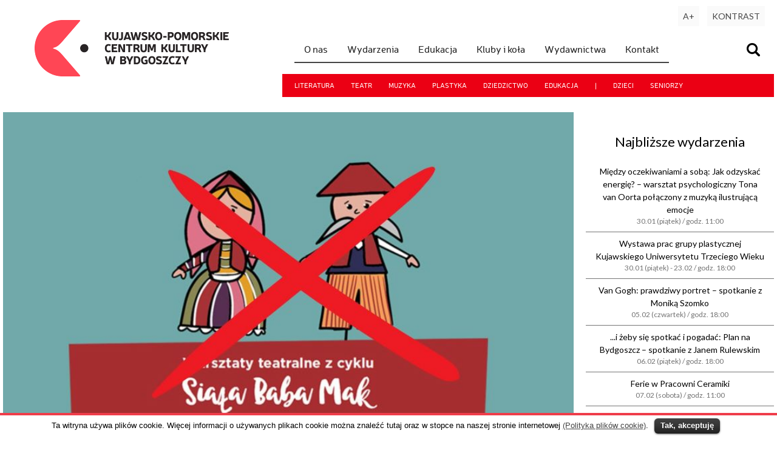

--- FILE ---
content_type: text/html; charset="UTF-8"
request_url: https://kpck.pl/wydarzenie/siala-baba-mak-warsztaty-teatralne-dla-dzieci-rodzicow/
body_size: 8257
content:
<!DOCTYPE html>
<html lang="pl">

<head>
    <meta charset="UTF-8" />
    <meta name="viewport" content="width=device-width,initial-scale=1">
    <link rel="shortcut icon" href="https://kpck.pl/wp-content/themes/wokis/images/favicon.ico" />
    <link href='//fonts.googleapis.com/css?family=Lato&amp;subset=latin,latin-ext' rel='stylesheet'>
    <link media="all" href="https://kpck.pl/wp-content/cache/autoptimize/css/autoptimize_ab79f265dda676a137ef128851228083.css" rel="stylesheet" /><title>Siała baba mak, warsztaty teatralne dla dzieci i rodziców - WYDARZENIE ODWOŁANE - KPCK</title>
    <!-- WP Head -->
    <meta name="generator" content="WordPress 5.4.18" />
<meta name="generator" content="Seriously Simple Podcasting 2.5.2" />
<meta name="template" content=" " />

<!-- This site is optimized with the Yoast SEO plugin v5.5.1 - https://yoast.com/wordpress/plugins/seo/ -->
<meta name="description" content="Warsztaty teatralne to przepis na doskonałą zabawę. Zapraszamy rodziny z dziećmi w wieku od 4 do 12 lat."/>
<link rel="canonical" href="https://kpck.pl/wydarzenie/siala-baba-mak-warsztaty-teatralne-dla-dzieci-rodzicow/" />
<meta property="og:locale" content="pl_PL" />
<meta property="og:type" content="article" />
<meta property="og:title" content="Siała baba mak, warsztaty teatralne dla dzieci i rodziców - WYDARZENIE ODWOŁANE - KPCK" />
<meta property="og:description" content="Warsztaty teatralne to przepis na doskonałą zabawę. Zapraszamy rodziny z dziećmi w wieku od 4 do 12 lat." />
<meta property="og:url" content="https://kpck.pl/wydarzenie/siala-baba-mak-warsztaty-teatralne-dla-dzieci-rodzicow/" />
<meta property="og:site_name" content="KPCK" />
<meta property="article:publisher" content="https://www.facebook.com/kpck.bydgoszcz" />
<meta property="article:tag" content="teatr" />
<meta property="article:section" content="!Archiwum wydarzeń" />
<meta property="og:image" content="https://kpck.pl/wp-content/uploads/2023/03/siała-baba-mak.jpg" />
<meta property="og:image:secure_url" content="https://kpck.pl/wp-content/uploads/2023/03/siała-baba-mak.jpg" />
<meta property="og:image:width" content="888" />
<meta property="og:image:height" content="500" />
<script type='application/ld+json'>{"@context":"http:\/\/schema.org","@type":"WebSite","@id":"#website","url":"https:\/\/kpck.pl\/","name":"Kujawsko-Pomorskie Centrum Kultury w Bydgoszczy","alternateName":"KPCK Bydgoszcz","potentialAction":{"@type":"SearchAction","target":"https:\/\/kpck.pl\/?s={search_term_string}","query-input":"required name=search_term_string"}}</script>
<!-- / Yoast SEO plugin. -->

<link rel='dns-prefetch' href='//cdnjs.cloudflare.com' />
<link rel='dns-prefetch' href='//fonts.googleapis.com' />
<link rel='dns-prefetch' href='//s.w.org' />
<link rel="alternate" type="application/rss+xml" title="KPCK &raquo; Kanał z wpisami" href="https://kpck.pl/feed/" />
<link rel="alternate" type="application/rss+xml" title="KPCK &raquo; Kanał z komentarzami" href="https://kpck.pl/comments/feed/" />







<style id='rs-plugin-settings-inline-css' type='text/css'>
.tp-caption a{color:#ff7302;text-shadow:none;-webkit-transition:all 0.2s ease-out;-moz-transition:all 0.2s ease-out;-o-transition:all 0.2s ease-out;-ms-transition:all 0.2s ease-out}.tp-caption a:hover{color:#ffa902}.largeredbtn{font-family:"Raleway",sans-serif;font-weight:900;font-size:16px;line-height:60px;color:#fff !important;text-decoration:none;padding-left:40px;padding-right:80px;padding-top:22px;padding-bottom:22px;background:rgb(234,91,31); background:-moz-linear-gradient(top,rgba(234,91,31,1) 0%,rgba(227,58,12,1) 100%); background:-webkit-gradient(linear,left top,left bottom,color-stop(0%,rgba(234,91,31,1)),color-stop(100%,rgba(227,58,12,1))); background:-webkit-linear-gradient(top,rgba(234,91,31,1) 0%,rgba(227,58,12,1) 100%); background:-o-linear-gradient(top,rgba(234,91,31,1) 0%,rgba(227,58,12,1) 100%); background:-ms-linear-gradient(top,rgba(234,91,31,1) 0%,rgba(227,58,12,1) 100%); background:linear-gradient(to bottom,rgba(234,91,31,1) 0%,rgba(227,58,12,1) 100%); filter:progid:DXImageTransform.Microsoft.gradient( startColorstr='#ea5b1f',endColorstr='#e33a0c',GradientType=0 )}.largeredbtn:hover{background:rgb(227,58,12); background:-moz-linear-gradient(top,rgba(227,58,12,1) 0%,rgba(234,91,31,1) 100%); background:-webkit-gradient(linear,left top,left bottom,color-stop(0%,rgba(227,58,12,1)),color-stop(100%,rgba(234,91,31,1))); background:-webkit-linear-gradient(top,rgba(227,58,12,1) 0%,rgba(234,91,31,1) 100%); background:-o-linear-gradient(top,rgba(227,58,12,1) 0%,rgba(234,91,31,1) 100%); background:-ms-linear-gradient(top,rgba(227,58,12,1) 0%,rgba(234,91,31,1) 100%); background:linear-gradient(to bottom,rgba(227,58,12,1) 0%,rgba(234,91,31,1) 100%); filter:progid:DXImageTransform.Microsoft.gradient( startColorstr='#e33a0c',endColorstr='#ea5b1f',GradientType=0 )}.fullrounded img{-webkit-border-radius:400px;-moz-border-radius:400px;border-radius:400px}
</style>

<link rel='stylesheet' id='font-bitter-css'  href='//fonts.googleapis.com/css?family=Bitter&#038;ver=1' type='text/css' media='screen' />

<script type='text/javascript' src='https://kpck.pl/wp-includes/js/jquery/jquery.js?ver=1.12.4-wp'></script>





<link rel='https://api.w.org/' href='https://kpck.pl/wp-json/' />
<link rel="EditURI" type="application/rsd+xml" title="RSD" href="https://kpck.pl/xmlrpc.php?rsd" />
<link rel="wlwmanifest" type="application/wlwmanifest+xml" href="https://kpck.pl/wp-includes/wlwmanifest.xml" /> 
<link rel='shortlink' href='https://kpck.pl/?p=78930' />
<link rel="alternate" type="application/json+oembed" href="https://kpck.pl/wp-json/oembed/1.0/embed?url=https%3A%2F%2Fkpck.pl%2Fwydarzenie%2Fsiala-baba-mak-warsztaty-teatralne-dla-dzieci-rodzicow%2F" />
<link rel="alternate" type="text/xml+oembed" href="https://kpck.pl/wp-json/oembed/1.0/embed?url=https%3A%2F%2Fkpck.pl%2Fwydarzenie%2Fsiala-baba-mak-warsztaty-teatralne-dla-dzieci-rodzicow%2F&#038;format=xml" />

<link rel="alternate" type="application/rss+xml" title="Podcast RSS feed" href="https://kpck.pl/feed/podcast" />


	<style>
		/* Font size. */
		
		/* Font family. */
		
		/* Link color. */
		a:hover,
		a:focus {
			color: #000;
		}

		/* Custom CSS. */
		
	</style>

<meta name="generator" content="Powered by Slider Revolution 5.4.1 - responsive, Mobile-Friendly Slider Plugin for WordPress with comfortable drag and drop interface." />
</head>

<body class="wordpress ltr pl_PL parent-theme y2026 m01 d30 h06 friday logged-out singular singular-event singular-event-78930 event-siala-baba-mak-warsztaty-teatralne-dla-dzieci-rodzicow" data-lang="pl">
            <a class="skip-link" href='#main'>Przejdź do treści</a>
        <a class="skip-link" href='#tmenu'>Przejdź do menu</a>
        <div id="search">
        <div class="search-close-button" onclick="close_search()" onkeyup="keyup_obj_click(event, this)" tabindex="0" title="Zamknij okno wyszukiwarki">x</div>
        <div class="search-form"><img src="https://kpck.pl/wp-content/themes/wokis/images/search-icon-big.png" width="143" height="142" alt="Wyszukiwanie" /><br /><br />wyszukaj w serwisie KPCK<br /><br />
            <form action="/" onsubmit="return search_sub()">
                <input id="ammw_s" name="s" placeholder="wpisz wyszukiwany zwrot" aria-label="Wpisz wyszukiwany zwrot" />
                <input type="submit" value="szukaj" class="submit" aria-label="Wyszukaj w serwisie" />
            </form>
        </div>
    </div>
    <div class="ammw-header">
        <div class="ammw-header-cont">
            <div class="ammw-logo" onclick="gourl('')" onkeyup="keyup_obj_click(event, this)" tabindex="0"></div>
            <div class="ammw-menu">
                <div class="ammw-menu1">
                    ﻿<a href="javascript:show_search()" class="ammw_seopt" title="Wyświetl wyszukiwarkę"><img
    src="/wp-content/themes/wokis/images/search-small.png" alt="Wyświetl wyszukiwarkę" /></a>

<div id="hamburger_ct">
  <a href="javascript:font_sw()" id="font_sw" title="Zmień wielkość liter">A+</a>
  <img src="/wp-content/themes/wokis/images/eye.svg" id="contrast_sw" onclick="contrast_sw()"
    onkeyup="keyup_obj_click(event, this)" tabindex="0" alt="Kontrast" title="Kontrast">

  <img src="/wp-content/themes/wokis/images/icon_menu.png" onclick="toggle_menu()"
    onkeyup="keyup_obj_click(event, this)" tabindex="0" alt="Pokaż menu" title="Pokaż menu">
</div>

<ul id="tmenu" class="clearfix">
  <li class="dropdown" id="onas">
    <a href="#onas" class="dropbtn" aria-haspopup="true" aria-expanded="false">O nas</a>
    <div class="dropdown-content">
      <a href="/aktualnosci/">Aktualności</a>
      <a href="/70lat/">70 lat</a>
      <a href="/historia-kujawsko-pomorskiego-centrum-kultury-w-bydgoszczy/">Historia</a>
      <a href="/dzialalnosc-kujawsko-pomorskiego-centrum-kultury-w-bydgoszczy/">Bieżąca działalność</a>
      <a href="/salon-hoffman">Salon Hoffman</a>
      <a href="/kazimierz-hoffman/">Kazimierz Hoffman</a>
      <a href="/wspolpraca/">Współpraca</a>
      <a href="/klauzula-informacyjna-rodo/">Klauzula informacyjna RODO</a>
      <a href="/deklaracja-dostepnosci/">Deklaracja dostępności</a>
      <a href="/standardy-ochrony-maloletnich-kujawsko-pomorskim-centrum-kultury-bydgoszczy/">Standardy Ochrony
        Małoletnich</a>
      <a href="/ochrona-sygnalistow/">Ochrona Sygnalistów</a>
      <a href="/struktura/">Struktura instytucji</a>
      <a href="/kontakt/">Kontakt</a>
    </div>
  </li>

  <li><a href="/wydarzenia/">Wydarzenia</a></li>
  <li><a href="/edukacja/">Edukacja</a></li>
  <li><a href="/kluby-i-kola-zainteresowan/">Kluby i koła</a></li>
  <li><a href="/wydawnictwa/">Wydawnictwa</a></li>
  <li class="dropdown" id="kontakt">
    <a href="#kontakt" class="dropbtn" aria-haspopup="true" aria-expanded="false">Kontakt</a>
    <div class="dropdown-content">
      <a href="/kontakt/">Dane teleadresowe</a>
      <a href="/nasze-dzialy/">Pracownie i działy</a>
    </div>
  </li>
</ul>
<br style="clear:both" />
</div>

<div class="ammw-menu2">
  <a href="/tag-literatura/">literatura</a>
  <a href="/tag-teatr/">teatr</a>
  <a href="/tag-muzyka/">muzyka</a>
  <a href="/tag-plastyka/">plastyka</a>
  <a href="/tag-dziedzictwo/">dziedzictwo</a>
  <a href="/tag-edukacja/">edukacja</a> |
  <a href="/tag-dzieci/">dzieci</a>
  <a href="/tag-seniorzy/">seniorzy</a>
</div>                </div>
                <div class="ammw-dis">
                    <a href="javascript:font_sw()" id="ammw_font_sw" title="Zmień wielkość liter" >A+</a>
                    <a href="javascript:contrast_sw()" id="ammw_contrast_sw" title="Zmień kontrast" >KONTRAST</a>
                </div>
            </div>
        </div>

        <div id="main">

<div class="ammw-post-header"></div>
<div class="ammw-post-main-contener">
  <div class="ammw-box-main">
    <div class="ammw-event">

                        <div id="post-78930" class="hentry event publish post-1 odd author-anna has-excerpt">
            <div class="ammw-event-gfx" style="background-image:url(https://kpck.pl/wp-content/uploads/2023/03/siała-baba-mak.jpg);"></div>            <div class="ammw-post-text">
                                              <br />
                <div class="sev-date">4 kwietnia 2023&nbsp;(wtorek) godz. 17:00</div>
                <h1 style="margin-top:2px">Siała baba mak, warsztaty teatralne dla dzieci i rodziców &#8211; WYDARZENIE ODWOŁANE</h1>
                            <p><strong><span style="color: #ff0000;">Z PRZYCZYN OD NAS NIEZALEŻNYCH DZISIEJSZE WARSZTATY ZOSTAJĄ ODWOŁANE</span></strong></p>
<p><span style="font-weight: 400;">Warsztaty teatralne to przepis na doskonałą zabawę. Zapraszamy rodziny z dziećmi w wieku od 4 do 12 lat. Każde ze spotkań poświęcone jest innemu zagadnieniu związanemu ze sztuką teatralną. W programie gry i zabawy twórcze ze sceną w tle, praca nad poprawną dykcją, oddechem, głosem i plastyką ruchu, tworzenie lalki teatralnej, a na zakończenie – minispektakl lalkowy w wykonaniu uczestników.</span></p>
<p><span style="font-weight: 400;">Uczestnicy przynoszą ze sobą luźny strój, miękkie obuwie zmienne oraz wodę do picia.</span></p>
<p><b>koszt: 15 zł (płatność dotyczy również opiekuna), płatne w dniu wydarzenia w siedzibie KPCK</b></p>
<p><span style="font-weight: 400;">Obowiązują zapisy: <span style="color: #ff0000;">artystyczny@kpck.pl.</span></span></p>
<div class="row">
<div class="col-xs-12 col-sm-12 col-md-12 col-lg-12"></div>
</div>
            </div>
          </div>
              
    </div>
  </div>
  <div class="ammw-box-sidebar">
    <div class="ammw-box-sidebar-widget">
      <div class="ammw_header4">Najbliższe wydarzenia</div><ul class="ammw_event_list"><li><a href="/wydarzenie/miedzy-oczekiwaniami-a-soba-odzyskac-energie-warsztat-psychologiczny-tona-van-oorta-polaczony-muzyka-ilustrujaca-emocje">Między oczekiwaniami a sobą: Jak odzyskać energię? – warsztat psychologiczny Tona van Oorta połączony z muzyką ilustrującą emocje<div class="ammw_evdate">30.01 (piątek) / godz. 11:00</div></a></li><li><a href="/wydarzenie/wystawa-prac-grupy-plastycznej-kujawskiego-uniwersytetu-trzeciego-wieku-2">Wystawa prac grupy plastycznej Kujawskiego Uniwersytetu Trzeciego Wieku<div class="ammw_evdate">30.01 (piątek) - 23.02 / godz. 18:00</div></a></li><li><a href="/wydarzenie/van-gogh-prawdziwy-portret-spotkanie-monika-szomko">Van Gogh: prawdziwy portret – spotkanie z Moniką Szomko<div class="ammw_evdate">05.02 (czwartek) / godz. 18:00</div></a></li><li><a href="/wydarzenie/zeby-sie-spotkac-pogadac-plan-bydgoszcz-spotkanie-janem-rulewskim">...i żeby się spotkać i pogadać: Plan na Bydgoszcz – spotkanie z Janem Rulewskim<div class="ammw_evdate">06.02 (piątek) / godz. 18:00</div></a></li><li><a href="/wydarzenie/ferie-pracowni-ceramiki-7-lutego-godz-11">Ferie w Pracowni Ceramiki<div class="ammw_evdate">07.02 (sobota) / godz. 11:00</div></a></li><li><a href="/wydarzenie/ferie-pracowni-ceramiki-7-lutego-godz-13">Ferie w Pracowni Ceramiki<div class="ammw_evdate">07.02 (sobota) / godz. 13:00</div></a></li><li><a href="/wydarzenie/ferie-pracowni-ceramiki-8-lutego-godz-11">Ferie w Pracowni Ceramiki<div class="ammw_evdate">08.02 (niedziela) / godz. 11:00</div></a></li><li><a href="/wydarzenie/ferie-pracowni-ceramiki-8-lutego-godz-13">Ferie w Pracowni Ceramiki<div class="ammw_evdate">08.02 (niedziela) / godz. 13:00</div></a></li><li><a href="/wydarzenie/literatura-centrum-odliczanie-promocja-wierszy-pierwszych-krzysztofa-szymoniaka">Literatura w Centrum: Odliczanie – promocja Wierszy pierwszych Krzysztofa Szymoniaka<div class="ammw_evdate">10.02 (wtorek) / godz. 18:00</div></a></li><li><a href="/wydarzenie/warsztaty-genealogiczne-rodzina-bez-tajemnic-rozszyfrowac-rodzinne-koligacje-5">Warsztaty genealogiczne - Rodzina bez tajemnic. Jak rozszyfrować rodzinne koligacje<div class="ammw_evdate">11.02 (środa) / godz. 17:30</div></a></li></ul><br />    </div>
  </div>
</div>
<script type="application/ld+json">
{
  "@context": "http://schema.org",
  "@type": "Event",
  "name": "Sia\u0142a baba mak, warsztaty teatralne dla dzieci i rodzic\u00f3w &#8211; WYDARZENIE ODWO\u0141ANE",
  "startDate": "2023-04-04T17:00",
  "location": {
    "@type": "Place",
    "name": "Salon Hoffman KPCK",
    "address": {
      "@type": "PostalAddress",
      "streetAddress": "Plac Kościeleckich 6 ",
      "addressLocality": "Bydgoszcz",
      "postalCode": "85-033",
      "addressCountry": "PL"
    }
  },
  "image": "https://kpck.pl/wp-content/uploads/2023/03/siała-baba-mak.jpg",
  "description": "Warsztaty teatralne to przepis na doskona\u0142\u0105 zabaw\u0119. Zapraszamy rodziny z dzie\u0107mi w wieku od 4 do 12 lat.","endDate": "2023-04-04"  
}
</script>
</div>
<br class="clearfix" />
<div id="stopka">
	<div id="bmenu">
		<section class="bm_section">
			<div>Szybki dostęp</div>
			<ul>
				<li><a href="/wydarzenia/">Nadchodzące wydarzenia</a></li>
				<li><a href="/wydarzenia-cykliczne/">Wydarzenia cykliczne</a></li>
				<li><a href="/konkursy-i-przeglady/">Konkursy i przeglądy</a></li>
				<li><a href="/edukacja/">Edukacja</a></li>
				<li><a href="/wydawnictwa/">Wydawnictwa</a></li>
				<li><a href="//galeria.kpck.pl">Galeria SLiN</a></li>
				<li><a href="//kulturawzasiegu.pl">Portal kulturawzasiegu.pl</a></li>
				<li><a href="/kontakt/">Kontakt</a></li>
			</ul>
		</section>
		<section class="bm_section">
			<div>Edukacja</div>
			<ul>
				<li><a href="/kujawski-uniwersytet-trzeciego-wieku/">Kujawski Uniwersytet Trzeciego Wieku</a></li>
				<li><a href="/akademia-sztuk-wszelakich/">Akademia Sztuk Wszelakich</a></li>
				<li><a href="/maly-uniwersytet-dzieciecy/">Mały Uniwersytet Dziecięcy</a></li>
				<li><a href="/pracownia-ceramiki/">Pracownia Ceramiki</a></li>
				<li><a href="/kluby-i-kola-zainteresowan/">Sekcje, kluby i koła zainteresowań</a></li>
			</ul>
		</section>
		<section class="bm_section">
			<div>Działy i pracownie</div>
			<ul>
				<li><a href="/dzial-edukacji-i-integracji-miedzypokoleniowej/">Dział Edukacji i Integracji Międzypokoleniowej</a></li>
				<li><a href="/pracownia-dziedzictwa-kulturowego/">Pracownia Dziedzictwa Kulturowego</a></li>
				<li><a href="/pracownia-literatury/">Pracownia Literatury i Dokumentacji Twórczości Kazimierza Hoffmana</a></li>
				<li><a href="/dzial-artystyczny/">Dział Artystyczny</a></li>
				<li><a href="/pracownia-ceramiki/">Pracownia ceramiki</a></li>
				<li><a href="/galeria-sztuki-ludowej-i-nieprofesjonalnej/">Galeria Sztuki Ludowej i Nieprofesjonalnej</a></li>
				<li><a href="/marketing-kultury/">Marketing Kultury</a></li>
				<li><a href="/warsztat-terapii-zajeciowej/">Warsztat Terapii Zajęciowej</a></li>
			</ul>
		</section>
		<section class="bm_section">
			<div>Dane teleadresowe</div>
			<p>
				Kujawsko-Pomorskie Centrum Kultury w Bydgoszczy<br>
				pl. Kościeleckich 6, 85-033 Bydgoszcz<br>
				tel. 52 585 15 01<br>
				<a href="mailto:sekretariat@kpck.pl">sekretariat@kpck.pl</a><br>
				<a href="//www.facebook.com/kpck.bydgoszcz">facebook.com/kpck.bydgoszcz</a><br>
				<a href="//www.youtube.com/kpckbydgoszcz">youtube.com/kpckbydgoszcz</a><br>
				<a href="//www.instagram.com/kpckbydgoszcz">instagram.com/kpckbydgoszcz</a><br>
				<a href="http://bip.kpck.pl/">bip.kpck.pl</a>
			</p>
		</section>

	</div>


	<div id="stopka-logos">
		<a href="http://bip.kpck.pl/"><img src="https://kpck.pl/wp-content/themes/wokis/images/bip.png" width="48" height="61" alt="Biuletyn Informacji Publicznej" /></a>
		<a href="https://www.facebook.com/kpck.bydgoszcz/"><img src="https://kpck.pl/wp-content/themes/wokis/images/fb.png" width="54" height="61" alt="Profil społecznościowy Facebook" /></a>
		<a href="https://www.youtube.com/c/kpckbydgoszcz"><img src="https://kpck.pl/wp-content/themes/wokis/images/yt.png" width="76" height="61" alt="Serwis Youtube KPCK" /></a>
		<a href="https://kulturawzasiegu.pl"><img src="https://kpck.pl/wp-content/themes/wokis/images/kwz.png" width="117" height="61" alt="Kultura w zasięgu" /></a>
		<div id="stopka-kph">
			<img src="https://kpck.pl/wp-content/themes/wokis/images/kph.png" width="163" height="61" alt="Kultura w zasięgu" />
			<span>KPCK jest instytucją kultury Samorządu Województwa Kujawsko-Pomorskiego</span>
		</div>
	</div>
	<div id="stopka-address">
		Kujawsko-Pomorskie Centrum Kultury w Bydgoszczy
		<span>pl. Kościeleckich 6, 85-033 Bydgoszcz, tel. 52 585 15 01</span>
	</div>
	&nbsp;
</div>

<div id="cookie-law-info-bar"><span>Ta witryna używa plików cookie. Więcej informacji o używanych plikach cookie można znaleźć tutaj oraz w stopce na naszej stronie internetowej <a href="http://nfinity-beta.pl/wokis/polityka-plikow-cookie/" id="CONSTANT_OPEN_URL" target="_blank"  class="cli-plugin-main-link"  >(Polityka plików cookie)</a>.<a href="#" id="cookie_action_close_header"  class="medium cli-plugin-button cli-plugin-main-button" >Tak, akceptuję</a> </span></div>		
		<script type="text/javascript">
			//<![CDATA[
			jQuery(document).ready(function() {
				cli_show_cookiebar({
					settings: '{"animate_speed_hide":"500","animate_speed_show":"500","background":"#fff","border":"#ef3d4a","border_on":true,"button_1_button_colour":"#000","button_1_button_hover":"#000000","button_1_link_colour":"#fff","button_1_as_button":true,"button_2_button_colour":"#333","button_2_button_hover":"#292929","button_2_link_colour":"#444","button_2_as_button":false,"font_family":"Tahoma, Geneva, sans-serif","header_fix":false,"notify_animate_hide":true,"notify_animate_show":false,"notify_div_id":"#cookie-law-info-bar","notify_position_horizontal":"right","notify_position_vertical":"bottom","scroll_close":false,"scroll_close_reload":false,"showagain_tab":false,"showagain_background":"#fff","showagain_border":"#000","showagain_div_id":"#cookie-law-info-again","showagain_x_position":"100px","text":"#000","show_once_yn":false,"show_once":"10000"}'
				});
			});
			//]]>
		</script>
		
		<div class="pswp" tabindex="-1" role="dialog" aria-hidden="true">
    <div class="pswp__bg"></div>
    <div class="pswp__scroll-wrap">
        <div class="pswp__container">
            <div class="pswp__item"></div>
            <div class="pswp__item"></div>
            <div class="pswp__item"></div>
        </div>
        <div class="pswp__ui pswp__ui--hidden">
            <div class="pswp__top-bar">
                <div class="pswp__counter"></div>
                <button class="pswp__button pswp__button--close" title="Close (Esc)"></button>
                <button class="pswp__button pswp__button--fs" title="Toggle fullscreen"></button>
                <button class="pswp__button pswp__button--zoom" title="Zoom in/out"></button>
                <div class="pswp__preloader">
                    <div class="pswp__preloader__icn">
                      <div class="pswp__preloader__cut">
                        <div class="pswp__preloader__donut"></div>
                      </div>
                    </div>
                </div>
            </div>
            <button class="pswp__button pswp__button--arrow--left" title="Previous (arrow left)">
            </button>
            <button class="pswp__button pswp__button--arrow--right" title="Next (arrow right)">
            </button>
            <div class="pswp__caption">
                <div class="pswp__caption__center"></div>
            </div>
        </div>
    </div>
</div>













<script type='text/javascript' src='//cdnjs.cloudflare.com/ajax/libs/jquery-cookie/1.4.1/jquery.cookie.js?ver=1.4.1'></script>






<script>
	(function(i, s, o, g, r, a, m) {
		i['GoogleAnalyticsObject'] = r;
		i[r] = i[r] || function() {

			(i[r].q = i[r].q || []).push(arguments)
		}, i[r].l = 1 * new Date();
		a = s.createElement(o),

			m = s.getElementsByTagName(o)[0];
		a.async = 1;
		a.src = g;
		m.parentNode.insertBefore(a, m)

	})(window, document, 'script', 'https://www.google-analytics.com/analytics.js', 'ga');

	ga('create', 'UA-103101765-1', 'auto');

	ga('send', 'pageview');
</script>

<script defer src="https://kpck.pl/wp-content/cache/autoptimize/js/autoptimize_c270894bd33bb2f70e64e2ea6c50c17e.js"></script></body>

</html>
<!-- Dynamic page generated in 0.410 seconds. -->
<!-- Cached page generated by WP-Super-Cache on 2026-01-30 06:13:47 -->

<!-- Super Cache dynamic page detected but late init not set. See the readme.txt for further details. -->
<!-- Dynamic Super Cache -->